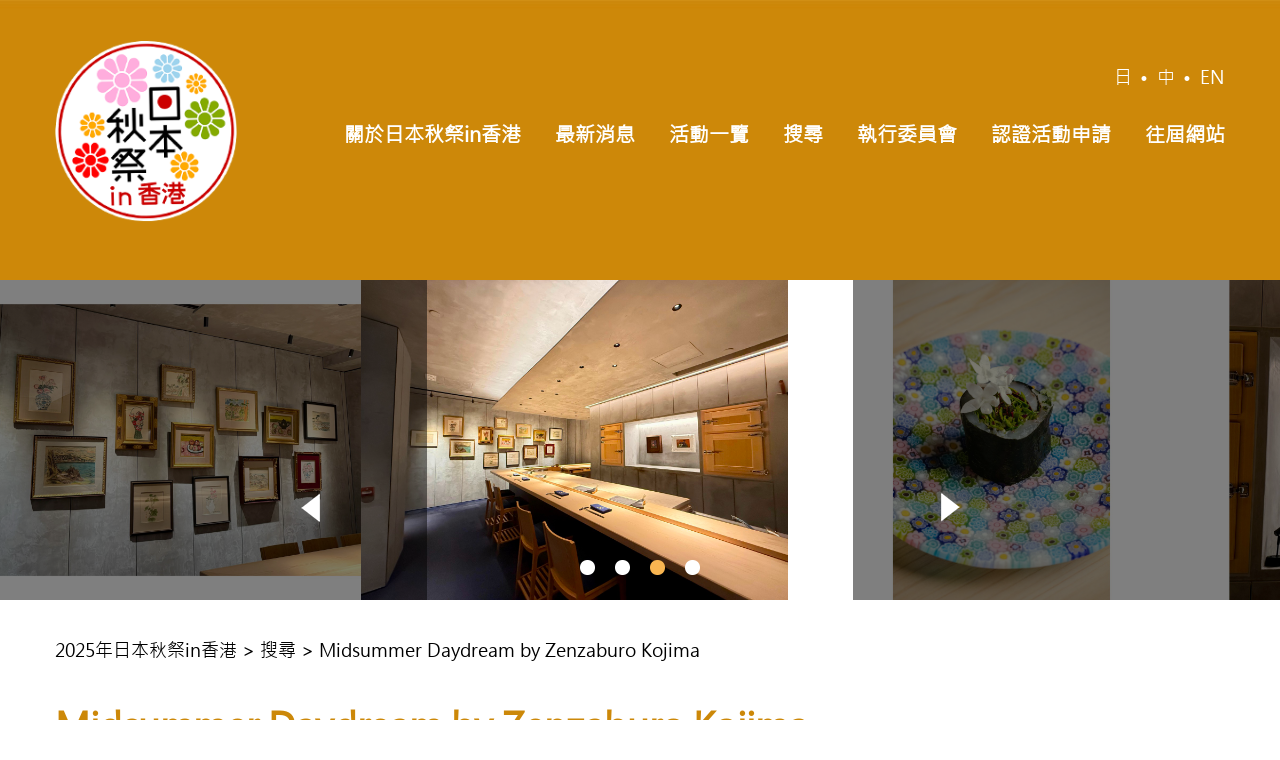

--- FILE ---
content_type: text/html
request_url: https://japanautumnfesinhk.net/activeshow.php?id=64
body_size: 3823
content:

















<!DOCTYPE html>
<html lang="en">
<head>
    <meta charset="UTF-8">
     <meta name="keywords" content="日本秋祭,日本秋祭in香港">
    <meta name="description" content="「日本秋祭」是一個以10月至11月前後在香港舉行的慶典，涵蓋各種與日本相關的活動「日本秋祭」之主要目的是為向香港表達感謝的同時，亦為香港各界提供更多認識及欣賞日本魅力的機會。">
    <title>
     2025年日本秋祭in香港    </title>
		
	
	<meta property="og:url"           content="https://japanautumnfesinhk.net/activeshow.php?id=64"/>
	<meta property="og:type"          content="website"/>
	<meta property="og:title"         content="Midsummer Daydream by Zenzaburo Kojima" />
	<meta property="og:image"         content="/files/image/20251024/20251024150740_45084.jpg" />

	    <meta http-equiv="X-UA-Compatible" content="IE=edge">
    <meta name="viewport" content="width=device-width, initial-scale=1, maximum-scale=1">
    <link rel="icon" href="images/logo.png" type="img/x-ico" />
    <link rel="stylesheet" type="text/css" href="bootstrap/css/bootstrap.min.css">
    <link rel="stylesheet" type="text/css" href="bootstrap/font-awesome/css/font-awesome.min.css" >
    <link rel="stylesheet" type="text/css" href="css/animate.css">
    <link rel="stylesheet" type="text/css" href="css/component.css">
    <link rel="stylesheet" type="text/css" href="css/dateRange.css"/>
    <link rel="stylesheet" type="text/css" href="css/monthPicker.css"/>
    <link rel="stylesheet" type="text/css" href="css/magic-check.css"/>
	<link rel="stylesheet" type="text/css" href="css/swiper.min.css">
	    <link rel="stylesheet" type="text/css" href="css/fonts.css">
		
	
    <link rel="stylesheet" type="text/css" href="css/public.css">
    <link rel="stylesheet" type="text/css" href="css/style.css">
    <!--[if lte IE 9]>
    <script src="bootstrap/js/respond.min.js"></script>
    <script src="bootstrap/js/html5.js"></script>
    <![endif]-->
    <script type="text/javascript" src="bootstrap/js/jquery.min.js"></script>
    <script type="text/javascript" src="bootstrap/js/bootstrap.min.js"></script>
    <script type="text/javascript" src="js/jquery.SuperSlide.2.1.1.js"></script>
    <script type="text/javascript" src="js/modernizr.custom.js"></script>
    <script type="text/javascript" src="js/jquery.dlmenu.js"></script>
    <script type="text/javascript" src="js/dateRange.js"></script>
    <script type="text/javascript" src="js/monthPicker.js"></script>
	      <script type="text/javascript" src="js/laydate.js"></script>
	  
	<script type="text/javascript" src="js/swiper.min.js"></script>
    <script type="text/javascript" src="js/main.js"></script>
    <script type="text/javascript" src="js/wow.min.js"></script>
</head>
<body>
<!--pc导航-->
<div class="topNav hidden-xs">
    <div class="container">
        <div class="row">
            <div class="row">
                <div class="col-lg-12 col-md-12 col-xs-12">
                    <div class="logo pull-left"><a href="/"><img src="images/logo.png"></a></div>
                    <div class="nav pull-right">
                        <div class="navT text-right">
                            <ul>
                                <li><a href="https://japanautumnfesinhk.net/activeshow.php?id=64&lang_id=3">日</a><span>•</span></li>
                                <li><a href="https://japanautumnfesinhk.net/activeshow.php?id=64&lang_id=1">中</a><span>•</span></li>
                                <li><a href="https://japanautumnfesinhk.net/activeshow.php?id=64&lang_id=2">EN</a></li>
                            </ul>
                        </div>
                        <div class="navB">
                            <ul>	
																												<li> <a href="about.php?id=2">關於日本秋祭in香港</a>
							
								  
							</li>
																												<li> <a href="/message">最新消息</a>
							
								  
							</li>
																												<li> <a href="/#announcement">活動一覽</a>
							
								  
							</li>
																												<li> <a href="activelist.php?id=4">搜尋</a>
							
								  
							</li>
																												<li> <a href="committee.php?id=5">執行委員會</a>
							
								  
							</li>
																												<li> <a href="activities.php?id=6">認證活動申請</a>
							
								  
							</li>
																																										<li> <a href="#">往屆網站</a>
							
								 									<dl>
										                                        <dd><a href="https://japanautumnfesinhk.net/2024/" target=_blank>2024</a> </dd>
                                                                                <dd><a href="https://japanautumnfesinhk.net/2023/" target=_blank>2023</a> </dd>
                                         
                                    </dl>
								 
							</li>
							 
                            </ul>
                        </div>
                    </div>
                </div>
            </div>
        </div>
    </div>
</div>
<!--移动导航-->
<header class="header visible-xs">
    <div class="logo text-left"><a href="/"><img src="images/logo.png"></a></div>
    <div class="navT">
        <ul>
         <li><a href="https://japanautumnfesinhk.net/activeshow.php?id=64&lang_id=3">日</a><span>•</span></li>
         <li><a href="https://japanautumnfesinhk.net/activeshow.php?id=64&lang_id=1">中</a><span>•</span></li>
         <li><a href="https://japanautumnfesinhk.net/activeshow.php?id=64&lang_id=2">EN</a></li>
        </ul>
    </div>
    <div id="dl-menu" class="dl-menuwrapper">
        <button id="dl-menu-button">Open Menu</button>
        <ul class="dl-menu">
												
           <li> <a href="about.php?id=2">關於日本秋祭in香港</a>
		    
		   </li>
									
           <li> <a href="/message">最新消息</a>
		    
		   </li>
									
           <li> <a href="/#announcement">活動一覽</a>
		    
		   </li>
									
           <li> <a href="activelist.php?id=4">搜尋</a>
		    
		   </li>
									
           <li> <a href="committee.php?id=5">執行委員會</a>
		    
		   </li>
									
           <li> <a href="activities.php?id=6">認證活動申請</a>
		    
		   </li>
									
           <li> <a href="javascript:alert('網站製作中');">查詢聯絡</a>
		    
		   </li>
									
           <li> <a href="#">往屆網站</a>
		   				 <ul class="dl-submenu">
				                     <li class="dl-back"><a href="#">返回</a></li>
																                    <li><a href="https://japanautumnfesinhk.net/2024/">2024</a></li>
													                    <li><a href="https://japanautumnfesinhk.net/2023/">2023</a></li>
							 
                </ul>
				 
		   </li>
			 
        
        </ul>
    </div>
</header>
<img src="/files/image/20251024/20251024150740_45084.jpg" style="display: none;">

<div class="bannerH visible-xs"></div>
<div class="zBanner zBanner2"><img src="images/pic47.jpg"  alt="" title=""></div>


<div class="Broadcast">
    <div class="picScroll-left">
        <div class="hd">
            <a class="prev" href="javascript:void(0)"><img src="images/pic49.png" /></a>
            <ul></ul>
            <a class="next" href="javascript:void(0)"><img src="images/pic50.png"/></a>
        </div>
        <div class="bd">
            <ul class="picList">

			                <li><div class="pic"><a><img src="/files/upload/20251024/20251024150858_60023.jpg"/></a></div></li>
					                <li><div class="pic"><a><img src="/files/upload/20251024/20251024150858_31752.jpg"/></a></div></li>
					                <li><div class="pic"><a><img src="/files/upload/20251024/20251024150915_16571.jpg"/></a></div></li>
					                <li><div class="pic"><a><img src="/files/upload/20251024/20251024150859_68832.jpg"/></a></div></li>
					 
 
            </ul>
        </div>
    </div>
</div>


<div class="address">
    <div class="container">
        <div class="row">
            <div class="row">
                <div class="col-lg-12 col-md-12 col-xs-12">
                     2025年日本秋祭in香港 > 搜尋 > Midsummer Daydream by Zenzaburo Kojima 
                </div>
            </div>
        </div>
    </div>
</div>

<div class="allBox">
    <div class="detailBox">
        <div class="container">
            <div class="row">
                <div class="row">
                    <div class="col-lg-12 col-md-12 col-xs-12">
						<div class="titT">Midsummer Daydream by Zenzaburo Kojima </div>
						<div class="a2a_kit a2a_kit_size_32 a2a_floating_style a2a_vertical_style" style="z-index: 1;">
							<a class="a2a_button_facebook"></a>
							<a class="a2a_button_email"></a>					
							<a class="a2a_dd" href="https://www.addtoany.com/share"></a>
						</div>
						<script async src="https://static.addtoany.com/menu/page.js"></script>	
  
						<div class="titleT">
							<h3><span>活動編號：</span> 250096</h3>
							<h4><span>分類：</span> 																					藝術・工藝																												</h3>
                         
                        
                    
                        </div>
				
                        <div class="titleC">
                            <ul>
                                <li><span class="sp1">活動主辦團體名稱:</span><br/><span class="sp2">Udatsu Sushi</span></li>
                                <li><span class="sp1">日期:</span><span class="sp2">23-08-2025 ~ 12-12-2025 </span></li>
                                <li><span class="sp1">時間:</span><span class="sp2">全日</span></li>
								
								  <li><span class="sp1">地點:</span><span class="sp2">
								  												
												九龍 												
												 (Udatsu Sushi, The Stable, FWD HOUSE 1881, 2A Canton Road, Kowloon,TST)
								  
								  </span></li>
                           
                            </ul>
                        </div>
                        <div class="titleC">
                            <div class="spT">
                                       抱歉，這個活動沒有提供中文詳細資料，你可以閱讀其他文字版本。<br /> 
                                    </div>
                        </div>
						
                
						
                    </div>
                </div>
            </div>
        </div>
    </div>
	
	 <div class="activitySection">
        <div class="container">
            <div class="row">
                <div class="row">
                    <div class="col-lg-12 col-md-12 col-xs-12">
						 <h2>相關活動</h2>
                        <div class="center" style="margin:50px 0 0 0;">

                            <ul>
									                            </ul>
                        </div>
				
                    </div>
                </div>
            </div>
        </div>
    </div>
	
	
	
	
	
</div>

<div class="fixedBox">
    <ul>
        <li><a href="https://www.facebook.com/JAPANinHK/" target="_blank"><img src="images/pic24.png"></a> </li>
        <li><a href="https://instagram.com/japaninhkig" target="_blank"><img src="images/pic25.png"></a> </li>
                <li><a href="https://www.hk.emb-japan.go.jp/itprtop_zh/index.html" target="_blank"><img src="images/pic26.png"></a> </li>
                <li><a class="btn_top"><img src="images/pic27.png"></a> </li>
    </ul>
</div>
<div class="footer">
    <div class="foot">
        <div class="container">
            <div class="row">
                <div class="row">
                    <div class="col-lg-12 col-md-12 col-xs-12">
                        <div class="center">
                            <div class="titT">
                                <ul>
                                                                                                            <li><a href="about.php?id=2">關於日本秋祭in香港</a></li>
                                                                                                                <li><span>|</span><a href="/message">最新消息</a></li>
                                                                                                                <li><span>|</span><a href="/#announcement">活動一覽</a></li>
                                                                                                                <li><span>|</span><a href="activelist.php?id=4">搜尋</a></li>
                                                                                                                <li><span>|</span><a href="committee.php?id=5">執行委員會</a></li>
                                                                                                                <li><span>|</span><a href="activities.php?id=6">認證活動申請</a></li>
                                                                                                                                                    <li><span>|</span><a href="#">往屆網站</a></li>
                                                                          
                                </ul>
                                                             </div>
                            <div class="titB">
                                                            <div class="titBL pull-left"><a>查詢聯絡</a> </div>
                                <div class="titBC pull-left">
                                    <h4 style="width:320px;line-height:30px;font-weight: unset;">日本國駐香港總領事館<br />
香港中環康樂廣場8號交易廣場第一座47樓</h4>
                        
                                </div>
                                <div class="titBR pull-left">
                                    <h4>(852) 2522 - 1184</h4>
                                    <h4>(852) 2868 - 0156</h4>
                                    <h4><a target=_blank href="mailto:autumnfes@hn.mofa.go.jp">autumnfes@hn.mofa.go.jp</a></h4>
                                </div>
                            </div>
                        </div>
                    </div>
                </div>
            </div>
        </div>
    </div>
    <div class="copy text-center">© All rights reserved. The Executive Committee of the "Japan Autumn Festival in Hong Kong"                    <a href="https://hk-bingo.com">Website Design by Bingo(HK)</a>
            </div>
</div></body>
<script type="text/javascript">
    var oNav = $('#LoutiNav');//导航壳
    var aNav = oNav.find('li');//导航
    var aDiv = $('#main .louceng');//楼层
    var oTop = $('#goTop');
    //回到顶部
    $(window).scroll(function(){
        var winH = $(window).height();//可视窗口高度
        var iTop = $(window).scrollTop();//鼠标滚动的距离
        if(iTop>=$('#header').height()){
            oNav.fadeIn();
            oTop.fadeIn();
            //鼠标滑动式改变
            aDiv.each(function(){
                if(winH+iTop - $(this).offset().top>winH/2){
                    aNav.removeClass('active');
                    aNav.eq($(this).index()).addClass('active');
                }
            })
        }else{
            oNav.fadeOut();
            oTop.fadeOut();
        }
    })
    //点击top回到顶部
    oTop.click(function(){
        $('body,html').animate({"scrollTop":0},500)
    })
    //点击回到当前楼层
    // aNav.click(function(){
        // var t = aDiv.eq($(this).index()).offset().top-105;
        // $('body,html').animate({"scrollTop":t},500);
        // $(this).addClass('active').siblings().removeClass('active');
    // });
</script>
<script type="text/javascript">
    $(".Broadcast .picScroll-left").slide({titCell:".hd ul",mainCell:".bd ul",autoPage:true,effect:"leftLoop",autoPlay:true,vis:3,trigger:"click"});
</script>
<script>
    if (!(/msie [6|7|8|9]/i.test(navigator.userAgent))){
        new WOW().init();
    }
</script>
</html>

--- FILE ---
content_type: text/css
request_url: https://japanautumnfesinhk.net/css/component.css
body_size: 2347
content:


/* Common styles of menus */

.dl-menuwrapper {
    width: 100%;
    float: right;
    position: absolute;
    top:0;
    right:0;
    padding-top: 45px;
    z-index: 999;
    -webkit-perspective: 1000px;
    -moz-perspective: 1000px;
    perspective: 1000px;
    -webkit-perspective-origin: 50% 200%;
    -moz-perspective-origin: 50% 200%;
    perspective-origin: 50% 200%;
}

.dl-menuwrapper:first-child {
    margin-right: 100px;
}

.dl-menuwrapper button {
    /*background: url(../images/header-bg.png) repeat-x bottom left;*/
    border: none;
    width: 50px;
    height: 50px;
    text-indent: -900em;
    overflow: hidden;
    position: absolute;
    top:0;
    right:0;
    cursor: pointer;
    outline: none;
    background: #006fe2 url(../images/menu-button-bg.png) no-repeat center center;
    background-size: 50%;
}

.dl-menuwrapper button:hover ,
.dl-menuwrapper button.dl-active {
    /*background: url(../images/header-bg.png) repeat-x bottom left;*/
    background-color: #0067d2;
}

.dl-menuwrapper ul {
    background: #0067d2;
}

/*
.dl-menuwrapper button:after {
	content: '';
	position: absolute;
	width: 60%;
	height: 4px;
	background: #fff;
	top: 12px;
	left: 22%;
	box-shadow:
		0 10px 0 #fff,
		0 20px 0 #fff;
}
*/

.dl-menuwrapper ul {
    padding: 0;
    list-style: none;
    -webkit-transform-style: preserve-3d;
    -moz-transform-style: preserve-3d;
    transform-style: preserve-3d;
}

.dl-menuwrapper li {
    position: relative;
}

.dl-menuwrapper li a {
    display: block;
    position: relative;
    padding: 15px 20px;
    font-size: 16px;
    line-height: 20px;
    font-weight: 300;
    color: #fff;
    border-top: 1px solid #0576ec;
    border-bottom:1px solid #0053aa;
    outline: none;
}

.no-touch .dl-menuwrapper li a:hover {
    background: rgba(255,248,213,0.1);
}

.dl-menuwrapper li.dl-back > a {
    padding-left: 30px;
    background: rgba(0,0,0,0.1);
}

.dl-menuwrapper li.dl-back:after,
.dl-menuwrapper li > a:not(:only-child):after {
    position: absolute;
    top: 0;
    line-height: 36px;
    speak: none;
    -webkit-font-smoothing: antialiased;
    content: ">";
}
.dl-menuwrapper li.dl-back:after{
    top: 3px;
}

.dl-menuwrapper li.dl-back:after {
    left: 10px;
    color: rgba(255,255,255,0.8);
    -webkit-transform: rotate(180deg);
    -moz-transform: rotate(180deg);
    transform: rotate(180deg);
}

.dl-menuwrapper li > a:after {
    right: 10px;
    color: rgba(255,255,255,0.8);
}

.dl-menuwrapper .dl-menu {
    margin: 5px 0 0 0;
    position: absolute;
    width: 100%;
    opacity: 0;
    pointer-events: none;
    -webkit-transform: translateY(10px);
    -moz-transform: translateY(10px);
    transform: translateY(10px);
    -webkit-backface-visibility: hidden;
    -moz-backface-visibility: hidden;
    backface-visibility: hidden;
}

.dl-menuwrapper .dl-menu.dl-menu-toggle {
    -webkit-transition: all 0.3s ease;
    -moz-transition: all 0.3s ease;
    transition: all 0.3s ease;
}

.dl-menuwrapper .dl-menu.dl-menuopen {
    opacity: 1;
    pointer-events: auto;
    -webkit-transform: translateY(0px);
    -moz-transform: translateY(0px);
    transform: translateY(0px);

}

/* Hide the inner submenus */
.dl-menuwrapper li .dl-submenu {
    display: none;
}

/*
When a submenu is openend, we will hide all li siblings.
For that we give a class to the parent menu called "dl-subview".
We also hide the submenu link.
The opened submenu will get the class "dl-subviewopen".
All this is done for any sub-level being entered.
*/
.dl-menu.dl-subview li,
.dl-menu.dl-subview li.dl-subviewopen > a,
.dl-menu.dl-subview li.dl-subview > a {
    display: none;
}

.dl-menu.dl-subview li.dl-subview,
.dl-menu.dl-subview li.dl-subview .dl-submenu,
.dl-menu.dl-subview li.dl-subviewopen,
.dl-menu.dl-subview li.dl-subviewopen > .dl-submenu,
.dl-menu.dl-subview li.dl-subviewopen > .dl-submenu > li {
    display: block;
}

/* Dynamically added submenu outside of the menu context */
.dl-menuwrapper > .dl-submenu {
    position: absolute;
    width: 100%;
    top: 50px;
    left: 0;
    margin: 0;
}

/* Animation classes for moving out and in */

.dl-menu.dl-animate-out-1 {
    -webkit-animation: MenuAnimOut1 0.4s;
    -moz-animation: MenuAnimOut1 0.4s;
    animation: MenuAnimOut1 0.4s;
}

.dl-menu.dl-animate-out-2 {
    -webkit-animation: MenuAnimOut2 0.3s ease-in-out;
    -moz-animation: MenuAnimOut2 0.3s ease-in-out;
    animation: MenuAnimOut2 0.3s ease-in-out;
}

.dl-menu.dl-animate-out-3 {
    -webkit-animation: MenuAnimOut3 0.4s ease;
    -moz-animation: MenuAnimOut3 0.4s ease;
    animation: MenuAnimOut3 0.4s ease;
}

.dl-menu.dl-animate-out-4 {
    -webkit-animation: MenuAnimOut4 0.4s ease;
    -moz-animation: MenuAnimOut4 0.4s ease;
    animation: MenuAnimOut4 0.4s ease;
}

.dl-menu.dl-animate-out-5 {
    -webkit-animation: MenuAnimOut5 0.4s ease;
    -moz-animation: MenuAnimOut5 0.4s ease;
    animation: MenuAnimOut5 0.4s ease;
}

@-webkit-keyframes MenuAnimOut1 {
    50% {
        -webkit-transform: translateZ(-250px) rotateY(30deg);
    }
    75% {
        -webkit-transform: translateZ(-372.5px) rotateY(15deg);
        opacity: .5;
    }
    100% {
        -webkit-transform: translateZ(-500px) rotateY(0deg);
        opacity: 0;
    }
}

@-webkit-keyframes MenuAnimOut2 {
    100% {
        -webkit-transform: translateX(-100%);
        opacity: 0;
    }
}

@-webkit-keyframes MenuAnimOut3 {
    100% {
        -webkit-transform: translateZ(300px);
        opacity: 0;
    }
}

@-webkit-keyframes MenuAnimOut4 {
    100% {
        -webkit-transform: translateZ(-300px);
        opacity: 0;
    }
}

@-webkit-keyframes MenuAnimOut5 {
    100% {
        -webkit-transform: translateY(40%);
        opacity: 0;
    }
}

@-moz-keyframes MenuAnimOut1 {
    50% {
        -moz-transform: translateZ(-250px) rotateY(30deg);
    }
    75% {
        -moz-transform: translateZ(-372.5px) rotateY(15deg);
        opacity: .5;
    }
    100% {
        -moz-transform: translateZ(-500px) rotateY(0deg);
        opacity: 0;
    }
}

@-moz-keyframes MenuAnimOut2 {
    100% {
        -moz-transform: translateX(-100%);
        opacity: 0;
    }
}

@-moz-keyframes MenuAnimOut3 {
    100% {
        -moz-transform: translateZ(300px);
        opacity: 0;
    }
}

@-moz-keyframes MenuAnimOut4 {
    100% {
        -moz-transform: translateZ(-300px);
        opacity: 0;
    }
}

@-moz-keyframes MenuAnimOut5 {
    100% {
        -moz-transform: translateY(40%);
        opacity: 0;
    }
}

@keyframes MenuAnimOut1 {
    50% {
        transform: translateZ(-250px) rotateY(30deg);
    }
    75% {
        transform: translateZ(-372.5px) rotateY(15deg);
        opacity: .5;
    }
    100% {
        transform: translateZ(-500px) rotateY(0deg);
        opacity: 0;
    }
}

@keyframes MenuAnimOut2 {
    100% {
        transform: translateX(-100%);
        opacity: 0;
    }
}

@keyframes MenuAnimOut3 {
    100% {
        transform: translateZ(300px);
        opacity: 0;
    }
}

@keyframes MenuAnimOut4 {
    100% {
        transform: translateZ(-300px);
        opacity: 0;
    }
}

@keyframes MenuAnimOut5 {
    100% {
        transform: translateY(40%);
        opacity: 0;
    }
}

.dl-menu.dl-animate-in-1 {
    -webkit-animation: MenuAnimIn1 0.3s;
    -moz-animation: MenuAnimIn1 0.3s;
    animation: MenuAnimIn1 0.3s;
}

.dl-menu.dl-animate-in-2 {
    -webkit-animation: MenuAnimIn2 0.3s ease-in-out;
    -moz-animation: MenuAnimIn2 0.3s ease-in-out;
    animation: MenuAnimIn2 0.3s ease-in-out;
}

.dl-menu.dl-animate-in-3 {
    -webkit-animation: MenuAnimIn3 0.4s ease;
    -moz-animation: MenuAnimIn3 0.4s ease;
    animation: MenuAnimIn3 0.4s ease;
}

.dl-menu.dl-animate-in-4 {
    -webkit-animation: MenuAnimIn4 0.4s ease;
    -moz-animation: MenuAnimIn4 0.4s ease;
    animation: MenuAnimIn4 0.4s ease;
}

.dl-menu.dl-animate-in-5 {
    -webkit-animation: MenuAnimIn5 0.4s ease;
    -moz-animation: MenuAnimIn5 0.4s ease;
    animation: MenuAnimIn5 0.4s ease;
}

@-webkit-keyframes MenuAnimIn1 {
    0% {
        -webkit-transform: translateZ(-500px) rotateY(0deg);
        opacity: 0;
    }
    20% {
        -webkit-transform: translateZ(-250px) rotateY(30deg);
        opacity: 0.5;
    }
    100% {
        -webkit-transform: translateZ(0px) rotateY(0deg);
        opacity: 1;
    }
}

@-webkit-keyframes MenuAnimIn2 {
    0% {
        -webkit-transform: translateX(-100%);
        opacity: 0;
    }
    100% {
        -webkit-transform: translateX(0px);
        opacity: 1;
    }
}

@-webkit-keyframes MenuAnimIn3 {
    0% {
        -webkit-transform: translateZ(300px);
        opacity: 0;
    }
    100% {
        -webkit-transform: translateZ(0px);
        opacity: 1;
    }
}

@-webkit-keyframes MenuAnimIn4 {
    0% {
        -webkit-transform: translateZ(-300px);
        opacity: 0;
    }
    100% {
        -webkit-transform: translateZ(0px);
        opacity: 1;
    }
}

@-webkit-keyframes MenuAnimIn5 {
    0% {
        -webkit-transform: translateY(40%);
        opacity: 0;
    }
    100% {
        -webkit-transform: translateY(0);
        opacity: 1;
    }
}

@-moz-keyframes MenuAnimIn1 {
    0% {
        -moz-transform: translateZ(-500px) rotateY(0deg);
        opacity: 0;
    }
    20% {
        -moz-transform: translateZ(-250px) rotateY(30deg);
        opacity: 0.5;
    }
    100% {
        -moz-transform: translateZ(0px) rotateY(0deg);
        opacity: 1;
    }
}

@-moz-keyframes MenuAnimIn2 {
    0% {
        -moz-transform: translateX(-100%);
        opacity: 0;
    }
    100% {
        -moz-transform: translateX(0px);
        opacity: 1;
    }
}

@-moz-keyframes MenuAnimIn3 {
    0% {
        -moz-transform: translateZ(300px);
        opacity: 0;
    }
    100% {
        -moz-transform: translateZ(0px);
        opacity: 1;
    }
}

@-moz-keyframes MenuAnimIn4 {
    0% {
        -moz-transform: translateZ(-300px);
        opacity: 0;
    }
    100% {
        -moz-transform: translateZ(0px);
        opacity: 1;
    }
}

@-moz-keyframes MenuAnimIn5 {
    0% {
        -moz-transform: translateY(40%);
        opacity: 0;
    }
    100% {
        -moz-transform: translateY(0);
        opacity: 1;
    }
}

@keyframes MenuAnimIn1 {
    0% {
        transform: translateZ(-500px) rotateY(0deg);
        opacity: 0;
    }
    20% {
        transform: translateZ(-250px) rotateY(30deg);
        opacity: 0.5;
    }
    100% {
        transform: translateZ(0px) rotateY(0deg);
        opacity: 1;
    }
}

@keyframes MenuAnimIn2 {
    0% {
        transform: translateX(-100%);
        opacity: 0;
    }
    100% {
        transform: translateX(0px);
        opacity: 1;
    }
}

@keyframes MenuAnimIn3 {
    0% {
        transform: translateZ(300px);
        opacity: 0;
    }
    100% {
        transform: translateZ(0px);
        opacity: 1;
    }
}

@keyframes MenuAnimIn4 {
    0% {
        transform: translateZ(-300px);
        opacity: 0;
    }
    100% {
        transform: translateZ(0px);
        opacity: 1;
    }
}

@keyframes MenuAnimIn5 {
    0% {
        transform: translateY(40%);
        opacity: 0;
    }
    100% {
        transform: translateY(0);
        opacity: 1;
    }
}

.dl-menuwrapper > .dl-submenu.dl-animate-in-1 {
    -webkit-animation: SubMenuAnimIn1 0.4s ease;
    -moz-animation: SubMenuAnimIn1 0.4s ease;
    animation: SubMenuAnimIn1 0.4s ease;
}

.dl-menuwrapper > .dl-submenu.dl-animate-in-2 {
    -webkit-animation: SubMenuAnimIn2 0.3s ease-in-out;
    -moz-animation: SubMenuAnimIn2 0.3s ease-in-out;
    animation: SubMenuAnimIn2 0.3s ease-in-out;
}

.dl-menuwrapper > .dl-submenu.dl-animate-in-3 {
    -webkit-animation: SubMenuAnimIn3 0.4s ease;
    -moz-animation: SubMenuAnimIn3 0.4s ease;
    animation: SubMenuAnimIn3 0.4s ease;
}

.dl-menuwrapper > .dl-submenu.dl-animate-in-4 {
    -webkit-animation: SubMenuAnimIn4 0.4s ease;
    -moz-animation: SubMenuAnimIn4 0.4s ease;
    animation: SubMenuAnimIn4 0.4s ease;
}

.dl-menuwrapper > .dl-submenu.dl-animate-in-5 {
    -webkit-animation: SubMenuAnimIn5 0.4s ease;
    -moz-animation: SubMenuAnimIn5 0.4s ease;
    animation: SubMenuAnimIn5 0.4s ease;
}

@-webkit-keyframes SubMenuAnimIn1 {
    0% {
        -webkit-transform: translateX(50%);
        opacity: 0;
    }
    100% {
        -webkit-transform: translateX(0px);
        opacity: 1;
    }
}

@-webkit-keyframes SubMenuAnimIn2 {
    0% {
        -webkit-transform: translateX(100%);
        opacity: 0;
    }
    100% {
        -webkit-transform: translateX(0px);
        opacity: 1;
    }
}

@-webkit-keyframes SubMenuAnimIn3 {
    0% {
        -webkit-transform: translateZ(-300px);
        opacity: 0;
    }
    100% {
        -webkit-transform: translateZ(0px);
        opacity: 1;
    }
}

@-webkit-keyframes SubMenuAnimIn4 {
    0% {
        -webkit-transform: translateZ(300px);
        opacity: 0;
    }
    100% {
        -webkit-transform: translateZ(0px);
        opacity: 1;
    }
}

@-webkit-keyframes SubMenuAnimIn5 {
    0% {
        -webkit-transform: translateZ(-200px);
        opacity: 0;
    }
    100% {
        -webkit-transform: translateZ(0);
        opacity: 1;
    }
}

@-moz-keyframes SubMenuAnimIn1 {
    0% {
        -moz-transform: translateX(50%);
        opacity: 0;
    }
    100% {
        -moz-transform: translateX(0px);
        opacity: 1;
    }
}

@-moz-keyframes SubMenuAnimIn2 {
    0% {
        -moz-transform: translateX(100%);
        opacity: 0;
    }
    100% {
        -moz-transform: translateX(0px);
        opacity: 1;
    }
}

@-moz-keyframes SubMenuAnimIn3 {
    0% {
        -moz-transform: translateZ(-300px);
        opacity: 0;
    }
    100% {
        -moz-transform: translateZ(0px);
        opacity: 1;
    }
}

@-moz-keyframes SubMenuAnimIn4 {
    0% {
        -moz-transform: translateZ(300px);
        opacity: 0;
    }
    100% {
        -moz-transform: translateZ(0px);
        opacity: 1;
    }
}

@-moz-keyframes SubMenuAnimIn5 {
    0% {
        -moz-transform: translateZ(-200px);
        opacity: 0;
    }
    100% {
        -moz-transform: translateZ(0);
        opacity: 1;
    }
}

@keyframes SubMenuAnimIn1 {
    0% {
        transform: translateX(50%);
        opacity: 0;
    }
    100% {
        transform: translateX(0px);
        opacity: 1;
    }
}

@keyframes SubMenuAnimIn2 {
    0% {
        transform: translateX(100%);
        opacity: 0;
    }
    100% {
        transform: translateX(0px);
        opacity: 1;
    }
}

@keyframes SubMenuAnimIn3 {
    0% {
        transform: translateZ(-300px);
        opacity: 0;
    }
    100% {
        transform: translateZ(0px);
        opacity: 1;
    }
}

@keyframes SubMenuAnimIn4 {
    0% {
        transform: translateZ(300px);
        opacity: 0;
    }
    100% {
        transform: translateZ(0px);
        opacity: 1;
    }
}

@keyframes SubMenuAnimIn5 {
    0% {
        transform: translateZ(-200px);
        opacity: 0;
    }
    100% {
        transform: translateZ(0);
        opacity: 1;
    }
}

.dl-menuwrapper > .dl-submenu.dl-animate-out-1 {
    -webkit-animation: SubMenuAnimOut1 0.4s ease;
    -moz-animation: SubMenuAnimOut1 0.4s ease;
    animation: SubMenuAnimOut1 0.4s ease;
}

.dl-menuwrapper > .dl-submenu.dl-animate-out-2 {
    -webkit-animation: SubMenuAnimOut2 0.3s ease-in-out;
    -moz-animation: SubMenuAnimOut2 0.3s ease-in-out;
    animation: SubMenuAnimOut2 0.3s ease-in-out;
}

.dl-menuwrapper > .dl-submenu.dl-animate-out-3 {
    -webkit-animation: SubMenuAnimOut3 0.4s ease;
    -moz-animation: SubMenuAnimOut3 0.4s ease;
    animation: SubMenuAnimOut3 0.4s ease;
}

.dl-menuwrapper > .dl-submenu.dl-animate-out-4 {
    -webkit-animation: SubMenuAnimOut4 0.4s ease;
    -moz-animation: SubMenuAnimOut4 0.4s ease;
    animation: SubMenuAnimOut4 0.4s ease;
}

.dl-menuwrapper > .dl-submenu.dl-animate-out-5 {
    -webkit-animation: SubMenuAnimOut5 0.4s ease;
    -moz-animation: SubMenuAnimOut5 0.4s ease;
    animation: SubMenuAnimOut5 0.4s ease;
}

@-webkit-keyframes SubMenuAnimOut1 {
    0% {
        -webkit-transform: translateX(0%);
        opacity: 1;
    }
    100% {
        -webkit-transform: translateX(50%);
        opacity: 0;
    }
}

@-webkit-keyframes SubMenuAnimOut2 {
    0% {
        -webkit-transform: translateX(0%);
        opacity: 1;
    }
    100% {
        -webkit-transform: translateX(100%);
        opacity: 0;
    }
}

@-webkit-keyframes SubMenuAnimOut3 {
    0% {
        -webkit-transform: translateZ(0px);
        opacity: 1;
    }
    100% {
        -webkit-transform: translateZ(-300px);
        opacity: 0;
    }
}

@-webkit-keyframes SubMenuAnimOut4 {
    0% {
        -webkit-transform: translateZ(0px);
        opacity: 1;
    }
    100% {
        -webkit-transform: translateZ(300px);
        opacity: 0;
    }
}

@-webkit-keyframes SubMenuAnimOut5 {
    0% {
        -webkit-transform: translateZ(0);
        opacity: 1;
    }
    100% {
        -webkit-transform: translateZ(-200px);
        opacity: 0;
    }
}

@-moz-keyframes SubMenuAnimOut1 {
    0% {
        -moz-transform: translateX(0%);
        opacity: 1;
    }
    100% {
        -moz-transform: translateX(50%);
        opacity: 0;
    }
}

@-moz-keyframes SubMenuAnimOut2 {
    0% {
        -moz-transform: translateX(0%);
        opacity: 1;
    }
    100% {
        -moz-transform: translateX(100%);
        opacity: 0;
    }
}

@-moz-keyframes SubMenuAnimOut3 {
    0% {
        -moz-transform: translateZ(0px);
        opacity: 1;
    }
    100% {
        -moz-transform: translateZ(-300px);
        opacity: 0;
    }
}

@-moz-keyframes SubMenuAnimOut4 {
    0% {
        -moz-transform: translateZ(0px);
        opacity: 1;
    }
    100% {
        -moz-transform: translateZ(300px);
        opacity: 0;
    }
}

@-moz-keyframes SubMenuAnimOut5 {
    0% {
        -moz-transform: translateZ(0);
        opacity: 1;
    }
    100% {
        -moz-transform: translateZ(-200px);
        opacity: 0;
    }
}

@keyframes SubMenuAnimOut1 {
    0% {
        transform: translateX(0%);
        opacity: 1;
    }
    100% {
        transform: translateX(50%);
        opacity: 0;
    }
}

@keyframes SubMenuAnimOut2 {
    0% {
        transform: translateX(0%);
        opacity: 1;
    }
    100% {
        transform: translateX(100%);
        opacity: 0;
    }
}

@keyframes SubMenuAnimOut3 {
    0% {
        transform: translateZ(0px);
        opacity: 1;
    }
    100% {
        transform: translateZ(-300px);
        opacity: 0;
    }
}

@keyframes SubMenuAnimOut4 {
    0% {
        transform: translateZ(0px);
        opacity: 1;
    }
    100% {
        transform: translateZ(300px);
        opacity: 0;
    }
}

@keyframes SubMenuAnimOut5 {
    0% {
        transform: translateZ(0);
        opacity: 1;
    }
    100% {
        transform: translateZ(-200px);
        opacity: 0;
    }
}

/* No JS Fallback */
.no-js .dl-menuwrapper .dl-menu {
    position: relative;
    opacity: 1;
    -webkit-transform: none;
    -moz-transform: none;
    transform: none;
}

.no-js .dl-menuwrapper li .dl-submenu {
    display: block;
}

.no-js .dl-menuwrapper li.dl-back {
    display: none;
}

.no-js .dl-menuwrapper li > a:not(:only-child) {
    background: rgba(0,0,0,0.1);
}

.no-js .dl-menuwrapper li > a:not(:only-child):after {
    content: '';
}


--- FILE ---
content_type: text/css
request_url: https://japanautumnfesinhk.net/css/public.css
body_size: 1340
content:

ul, ul li{list-style-type:none;}
a,a:link,a:visited,a:hover,a:active{  text-decoration:none; }
input,textarea,select,button{outline:none;  -webkit-border-radius: 0;  -moz-border-radius: 0; border-radius: 0;}
select::-ms-expand { display: none; }
h1,h2,h3,h4,h5,h6{  font-weight: 400;  }
.topNav{
    /*overflow: hidden;*/
    position: fixed;
    width: 100%;
    top: 40px;
    left: 0;
    z-index: 999999999;
}
.topNav .logo{
    overflow: hidden;
}

.topNav .logo img{
    width: 182px;
    height: 182px;
    -webkit-transition: all 0.5s ease 0s ;
    -moz-transition: all 0.5s ease 0s ;
    -ms-transition: all 0.5s ease 0s ;
    -o-transition: all 0.5s ease 0s ;
    transition: all 0.5s ease 0s ;
}
.topNav .nav{
    overflow: hidden;
}
.topNav .nav .navT{
    overflow: hidden;
    margin: 25px 0 0 0;
    -webkit-transition: all 0.5s ease 0s ;
    -moz-transition: all 0.5s ease 0s ;
    -ms-transition: all 0.5s ease 0s ;
    -o-transition: all 0.5s ease 0s ;
    transition: all 0.5s ease 0s ;
}
.topNav .nav .navT ul{}
.topNav .nav .navT ul li{
    display: inline-block;
    color: #fff;
    font-size: 18px;
}
.topNav .nav .navT ul li a{
    color: #fff;
}
.topNav .nav .navT ul li a:hover{
    color: #8eb126;
}
.topNav .nav .navT ul li span{
    margin: 0 5px 0 8px;
}
.topNav .nav .navB{
    overflow: hidden;
    margin: 30px 0 0 0;
    -webkit-transition: all 0.5s ease 0s ;
    -moz-transition: all 0.5s ease 0s ;
    -ms-transition: all 0.5s ease 0s ;
    -o-transition: all 0.5s ease 0s ;
    transition: all 0.5s ease 0s ;
}
.topNav .nav .navB ul{}
.topNav .nav .navB ul li{
    display: inline-block;
    color: #fff;
    font-size: 20px;
    margin: 0 0 0 30px;
    font-weight: bold;
    cursor: pointer;
}
.topNav .nav .navB ul li a{
    color: #fff;
}
.topNav .nav .navB ul li a:hover{
    color: #8eb126;
}
.topNav .nav .navB ul li dl{
    position: absolute;
    display: none;
    width: 100px;
    text-align: center;
    margin-left: -10px;
    background-color: #fff;
}
.topNav .nav .navB ul li dl a{
    color: #cc8809;
    font-size: 16px;
}
.topNav .nav .navB ul li dl a:hover{
    color: #8eb126;
}
.topNavThis{
    top: 0;
    padding: 15px 0;
    background-color: #d49e1c;
}
.topNavThis .logo img{
    height: 80px;
    width: 80px;
}
.topNavThis .nav .navT {
    margin: 0px 0 0 0;
}
.topNavThis .nav .navB {
    margin: 1px 0 0 0;
}


.zBanner{
    overflow: hidden;
    position: relative;
    margin: 0 0 10px 0;
    -webkit-box-shadow:  0 5px 10px -5px #5E5E5E;
    -moz-box-shadow:  0 5px 10px -5px #5E5E5E;
    box-shadow: 0 5px 10px -5px #5E5E5E;
}
.zBanner2{
    margin: 0;
    -webkit-box-shadow: none;
    -moz-box-shadow: none;
    box-shadow: none;
}
.zBanner img{
    width: 100%;
    height: 280px;
}

.address{
    overflow: hidden;
    position: relative;
    height: 100px;
    line-height: 100px;
    font-size: 18px;
    color: #000;
}

.allBox{
    overflow: hidden;
    position: relative;
    padding: 0 0 60px 0;
}

.pageBox{
    overflow: hidden;
}
.pageBox ul{
    text-align: center;
    width: 535px;
    padding-top: 35px;
    margin: auto;
    border-top: 1px solid #cc8809;
}
.pageBox ul li{
    display: inline-block;
}
.pageBox ul li a{
    display: block;
    overflow: hidden;
    width: 30px;
    height: 30px;
    line-height: 30px;
    font-size: 21px;
    text-align: center;
    margin: 0 5px;
    color: #cc8809;
    -webkit-border-radius: 100%;
    -moz-border-radius: 100%;
    border-radius: 100%;
}
.pageBox ul .this a,.pageBox ul li:hover a{
    color: #fff;
    background-color: #c9bbdb;
}






.fixedBox{
    overflow: hidden;
    position: fixed;
    bottom: 5px;
    right: 55px;
    z-index: 99999;
    display: none;
}
.fixedBox ul{}
.fixedBox ul li{
    display: block;
    overflow: hidden;
    margin: 0 0 15px 0;
}
.fixedBox ul li a{
    display: block;
    overflow: hidden;
    width: 65px;
    height: 65px;
    line-height: 65px;
    text-align: center;
    border: 1px solid #8eb126;
    background-color: #fff;
    -webkit-border-radius: 100%;
    -moz-border-radius: 100%;
    border-radius: 100%;
    cursor: pointer;
    -webkit-transition: all 0.5s ease 0s ;
    -moz-transition: all 0.5s ease 0s ;
    -ms-transition: all 0.5s ease 0s ;
    -o-transition: all 0.5s ease 0s ;
    transition: all 0.5s ease 0s ;
}
.fixedBox ul li:hover a{
    -webkit-transform: rotate3d(0,1,0,360deg);
    -moz-transform: rotate3d(0,1,0,360deg);
    -ms-transform: rotate3d(0,1,0,360deg);
    -o-transform: rotate3d(0,1,0,360deg);
    transform: rotate3d(0,1,0,360deg);
}
.footer{
    overflow: hidden;
    position: relative;
}
.footer .foot{
    overflow: hidden;
    position: relative;
    padding: 60px 0 0 0;
    background-color: #313131;
}
.footer .foot .center{
    overflow: hidden;
    padding:0 50px 40px;
    background: url("../images/pic23.png") no-repeat bottom right 145px;
}
.footer .foot .center .titT{
    overflow: hidden;
    text-align: center;
    padding-bottom: 10px;
    border-bottom: 1px solid #fff;
}
.footer .foot .center .titT ul{}
.footer .foot .center .titT ul li{
    display: inline-block;
    font-size: 18px;
}
.footer .foot .center .titT ul li a{
    color: #fff;
    cursor: pointer;
}
.footer .foot .center .titT ul li a:hover{
    color: #8eb126;
}
.footer .foot .center .titT ul li span{
    margin: 0 10px;
    color: #fff;
}
.footer .foot .center .titT ul li:first-child a{
    font-weight: bold;
}
/* .footer .foot .center .titT ul li:first-child span{ */
/* margin-left: 0; */
/* } */
/* .footer .foot .center .titT ul li:last-child span{ */
/* margin-right: 0; */
/* } */
.footer .foot .center .titB{
    overflow: hidden;
    margin: 25px 0 0 0;
}
.footer .foot .center .titB .titBL{
    overflow: hidden;
    margin: 0 50px 0 0;
}
.footer .foot .center .titB .titBL a{
    color: #fff;
    font-size: 24px;
    border-bottom: 1px solid #fff;
}
.footer .foot .center .titB .titBC{
    overflow: hidden;
    margin: 0 50px 0 0;
}
.footer .foot .center .titB .titBC h4{
    overflow: hidden;
    color: #fff;
    margin: 0;
    line-height: 25px;
}
.footer .foot .center .titB .titBC h4:first-child{
    font-weight: bold;
    margin: 8px 0 20px 0 ;
}
.footer .foot .center .titB .titBR{
    overflow: hidden;
}
.footer .foot .center .titB .titBR a{
	color: #fff;
}
.footer .foot .center .titB .titBR h4{
    overflow: hidden;
    color: #fff;
    margin: 0;
    line-height: 25px;
}
.footer .foot .center .titB .titBR h4:first-child{
    margin: 8px 0 20px 0 ;
}
.footer .foot .center .titB .titBR h4:last-child{
    margin: 25px 0 0 0 ;
}
.footer .copy{
    overflow: hidden;
    position: relative;
    font-size: 18px;
    color: #fff;
    height: 55px;
    line-height: 55px;
    background-color: #ff0000;
}